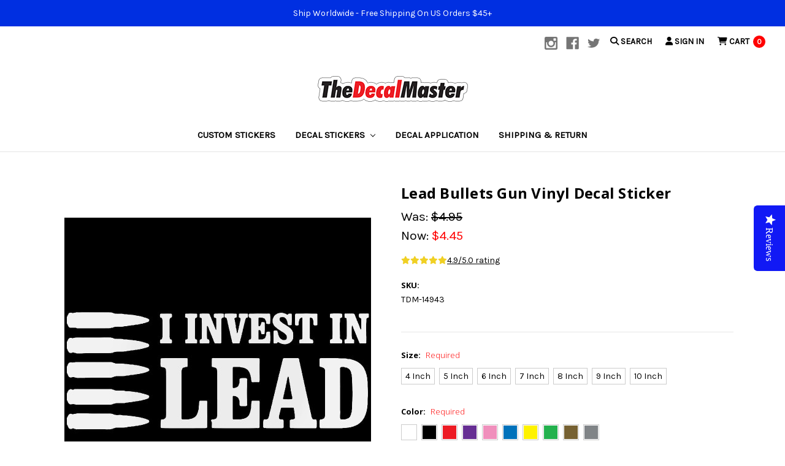

--- FILE ---
content_type: text/html; charset=UTF-8
request_url: https://www.thedecalmaster.com/Lead-Bullets-Gun-Vinyl-Decal-Sticker/
body_size: 18170
content:
<!DOCTYPE html>
<html class="no-js" lang="en">
    <head>
        <title>Lead Bullets Gun Vinyl Decal Sticker</title>
        <!-- Google Tag Manager -->
<script>(function(w,d,s,l,i){w[l]=w[l]||[];w[l].push({'gtm.start':
new Date().getTime(),event:'gtm.js'});var f=d.getElementsByTagName(s)[0],
j=d.createElement(s),dl=l!='dataLayer'?'&l='+l:'';j.async=true;j.src=
'https://www.googletagmanager.com/gtm.js?id='+i+dl;f.parentNode.insertBefore(j,f);
})(window,document,'script','dataLayer','GTM-TS4ZF6GK');</script>
<!-- End Google Tag Manager -->
        


        <link rel="dns-prefetch preconnect" href="https://cdn11.bigcommerce.com/s-fg272t4iw0" crossorigin><link rel="dns-prefetch preconnect" href="https://fonts.googleapis.com/" crossorigin><link rel="dns-prefetch preconnect" href="https://fonts.gstatic.com/" crossorigin>
        <meta property="product:price:amount" content="4.45" /><meta property="product:price:currency" content="USD" /><meta property="og:price:standard_amount" content="4.95" /><meta property="og:url" content="https://www.thedecalmaster.com/Lead-Bullets-Gun-Vinyl-Decal-Sticker/" /><meta property="og:site_name" content="The Decal Master - Premium Decal Stickers For Car, Laptop, Wall, Windows" /><meta name="keywords" content="macbook decal, macbook sticker, car decal, car sticker, wall decal, wall sticker, windows decal, windows sticker, decal, sticker, vinyl decal, decal sticker, custom sticker, oracal 651 decal, made in USA sticker"><link rel='canonical' href='https://www.thedecalmaster.com/Lead-Bullets-Gun-Vinyl-Decal-Sticker/' /><meta name='platform' content='bigcommerce.stencil' /><meta property="og:type" content="product" />
<meta property="og:title" content="Lead Bullets Gun Vinyl Decal Sticker" />
<meta property="og:description" content="TheDecalMaster.com offers high-quality custom stickers, die cut stickers, vinyl lettering, transfer stickers &amp; more at wholesale prices! No minimum quantity!" />
<meta property="og:image" content="https://cdn11.bigcommerce.com/s-fg272t4iw0/products/4897/images/5150/C-14943__15159.1557816885.386.513.jpg?c=2" />
<meta property="og:availability" content="instock" />
<meta property="pinterest:richpins" content="enabled" />
        
         

        <link href="https://cdn11.bigcommerce.com/s-fg272t4iw0/product_images/logo.png?t=1703702378" rel="shortcut icon">
        <link rel="stylesheet" href="https://cdnjs.cloudflare.com/ajax/libs/font-awesome/6.5.1/css/all.min.css" integrity="sha512-DTOQO9RWCH3ppGqcWaEA1BIZOC6xxalwEsw9c2QQeAIftl+Vegovlnee1c9QX4TctnWMn13TZye+giMm8e2LwA==" crossorigin="anonymous" referrerpolicy="no-referrer" />
        <link rel="stylesheet" href="https://www.thedecalmaster.com/content/fontview.css">
        <meta name="viewport" content="width=device-width, initial-scale=1, maximum-scale=1">
        <meta name="google-site-verification" content="WU5bNcoeJOlLouEFE4o8u3MuFdlJjXp1mSg6LeDKt-Y" />
        <meta name="google-site-verification" content="lrw8StxXs-BvMr1ZhB3XEHz3ymtP6XEDYNVfmv9A1o8" />
        <meta name="facebook-domain-verification" content="yvtyjhqw4agb5rsc4pwx8b3wsinkly" />
        <meta name="msvalidate.01" content="8F217EBB24C64A31A60B89345A00FFC2" />
        <meta name="p:domain_verify" content="6ae405f59f75f2cda4ee25d0adbe8ed7"/>
        <!-- Pinterest Tag -->
<script>
!function(e){if(!window.pintrk){window.pintrk = function () {
window.pintrk.queue.push(Array.prototype.slice.call(arguments))};var
  n=window.pintrk;n.queue=[],n.version="3.0";var
  t=document.createElement("script");t.async=!0,t.src=e;var
  r=document.getElementsByTagName("script")[0];
  r.parentNode.insertBefore(t,r)}}("https://s.pinimg.com/ct/core.js");
pintrk('load', '2614135783947', {em: '<user_email_address>'});
pintrk('page');
</script>
<noscript>
<img height="1" width="1" style="display:none;" alt=""
  src="https://ct.pinterest.com/v3/?event=init&tid=2614135783947&pd[em]=<hashed_email_address>&noscript=1" />
</noscript>
<!-- end Pinterest Tag -->

        <script>
            // Change document class from no-js to js so we can detect this in css
            document.documentElement.className = document.documentElement.className.replace('no-js', 'js');
        </script>

        <link href="https://fonts.googleapis.com/css?family=Montserrat:400%7CKarla:400%7COpen+Sans:700&display=swap" rel="stylesheet">
        <link data-stencil-stylesheet href="https://cdn11.bigcommerce.com/s-fg272t4iw0/stencil/cc7a83c0-5a95-0137-1770-0242ac11000e/e/f60873f0-7c76-013d-d5f7-421573be2dcf/css/theme-8a2e4660-889f-013c-855b-3e00a9d01db6.css" rel="stylesheet">

        <!-- Start Tracking Code for analytics_facebook -->

<script>
!function(f,b,e,v,n,t,s){if(f.fbq)return;n=f.fbq=function(){n.callMethod?n.callMethod.apply(n,arguments):n.queue.push(arguments)};if(!f._fbq)f._fbq=n;n.push=n;n.loaded=!0;n.version='2.0';n.queue=[];t=b.createElement(e);t.async=!0;t.src=v;s=b.getElementsByTagName(e)[0];s.parentNode.insertBefore(t,s)}(window,document,'script','https://connect.facebook.net/en_US/fbevents.js');

fbq('set', 'autoConfig', 'false', '861801520907144');
fbq('dataProcessingOptions', ['LDU'], 0, 0);
fbq('init', '861801520907144', {"external_id":"5c73059a-845c-45c3-bacf-58538a7707b5"});
fbq('set', 'agent', 'bigcommerce', '861801520907144');

function trackEvents() {
    var pathName = window.location.pathname;

    fbq('track', 'PageView', {}, "");

    // Search events start -- only fire if the shopper lands on the /search.php page
    if (pathName.indexOf('/search.php') === 0 && getUrlParameter('search_query')) {
        fbq('track', 'Search', {
            content_type: 'product_group',
            content_ids: [],
            search_string: getUrlParameter('search_query')
        });
    }
    // Search events end

    // Wishlist events start -- only fire if the shopper attempts to add an item to their wishlist
    if (pathName.indexOf('/wishlist.php') === 0 && getUrlParameter('added_product_id')) {
        fbq('track', 'AddToWishlist', {
            content_type: 'product_group',
            content_ids: []
        });
    }
    // Wishlist events end

    // Lead events start -- only fire if the shopper subscribes to newsletter
    if (pathName.indexOf('/subscribe.php') === 0 && getUrlParameter('result') === 'success') {
        fbq('track', 'Lead', {});
    }
    // Lead events end

    // Registration events start -- only fire if the shopper registers an account
    if (pathName.indexOf('/login.php') === 0 && getUrlParameter('action') === 'account_created') {
        fbq('track', 'CompleteRegistration', {}, "");
    }
    // Registration events end

    

    function getUrlParameter(name) {
        var cleanName = name.replace(/[\[]/, '\[').replace(/[\]]/, '\]');
        var regex = new RegExp('[\?&]' + cleanName + '=([^&#]*)');
        var results = regex.exec(window.location.search);
        return results === null ? '' : decodeURIComponent(results[1].replace(/\+/g, ' '));
    }
}

if (window.addEventListener) {
    window.addEventListener("load", trackEvents, false)
}
</script>
<noscript><img height="1" width="1" style="display:none" alt="null" src="https://www.facebook.com/tr?id=861801520907144&ev=PageView&noscript=1&a=plbigcommerce1.2&eid="/></noscript>

<!-- End Tracking Code for analytics_facebook -->

<!-- Start Tracking Code for analytics_googleanalytics4 -->

<script data-cfasync="false" src="https://cdn11.bigcommerce.com/shared/js/google_analytics4_bodl_subscribers-358423becf5d870b8b603a81de597c10f6bc7699.js" integrity="sha256-gtOfJ3Avc1pEE/hx6SKj/96cca7JvfqllWA9FTQJyfI=" crossorigin="anonymous"></script>
<script data-cfasync="false">
  (function () {
    window.dataLayer = window.dataLayer || [];

    function gtag(){
        dataLayer.push(arguments);
    }

    function initGA4(event) {
         function setupGtag() {
            function configureGtag() {
                gtag('js', new Date());
                gtag('set', 'developer_id.dMjk3Nj', true);
                gtag('config', 'G-76Q7SG73F5');
            }

            var script = document.createElement('script');

            script.src = 'https://www.googletagmanager.com/gtag/js?id=G-76Q7SG73F5';
            script.async = true;
            script.onload = configureGtag;

            document.head.appendChild(script);
        }

        setupGtag();

        if (typeof subscribeOnBodlEvents === 'function') {
            subscribeOnBodlEvents('G-76Q7SG73F5', false);
        }

        window.removeEventListener(event.type, initGA4);
    }

    

    var eventName = document.readyState === 'complete' ? 'consentScriptsLoaded' : 'DOMContentLoaded';
    window.addEventListener(eventName, initGA4, false);
  })()
</script>

<!-- End Tracking Code for analytics_googleanalytics4 -->


<script type="text/javascript" src="https://checkout-sdk.bigcommerce.com/v1/loader.js" defer ></script>
<script src="https://www.google.com/recaptcha/api.js" async defer></script>
<script type="text/javascript">
var BCData = {"product_attributes":{"sku":"TDM-14943","upc":null,"mpn":null,"gtin":null,"weight":null,"base":true,"image":null,"price":{"without_tax":{"formatted":"$4.45","value":4.45,"currency":"USD"},"tax_label":"Tax","sale_price_without_tax":{"formatted":"$4.45","value":4.45,"currency":"USD"},"non_sale_price_without_tax":{"formatted":"$4.95","value":4.95,"currency":"USD"}},"stock":null,"instock":true,"stock_message":null,"purchasable":true,"purchasing_message":null,"call_for_price_message":null}};
</script>
<script src="https://code.jquery.com/jquery-1.9.1.js"></script><!-- Global site tag (gtag.js) - Google Ads: AW-16762521466 -->
<script async src="https://www.googletagmanager.com/gtag/js?id=AW-16762521466"></script>
<script>
    window.addEventListener("load", (event) => {
        window.dataLayer = window.dataLayer || [];
        function gtag(){dataLayer.push(arguments);}
        gtag('js', new Date());

        gtag('config', 'AW-16762521466');
        gtag('set', 'developer_id.dMjk3Nj', true);
    });
</script>
<!-- GA4 Code Start: View Product Content -->
<script>
  gtag('event', 'view_item', {
    send_to: 'AW-16762521466',
    ecomm_pagetype: 'product',
    currency: 'USD',
    items: [{
      id: 'TDM-14943',
      name: 'Lead Bullets Gun Vinyl Decal Sticker',
      quantity: 1,
      google_business_vertical: 'retail',
      currency: "USD",
      price: 4.45,
    }],
    value: 4.45,
  });
</script>

 <script data-cfasync="false" src="https://microapps.bigcommerce.com/bodl-events/1.9.4/index.js" integrity="sha256-Y0tDj1qsyiKBRibKllwV0ZJ1aFlGYaHHGl/oUFoXJ7Y=" nonce="" crossorigin="anonymous"></script>
 <script data-cfasync="false" nonce="">

 (function() {
    function decodeBase64(base64) {
       const text = atob(base64);
       const length = text.length;
       const bytes = new Uint8Array(length);
       for (let i = 0; i < length; i++) {
          bytes[i] = text.charCodeAt(i);
       }
       const decoder = new TextDecoder();
       return decoder.decode(bytes);
    }
    window.bodl = JSON.parse(decodeBase64("[base64]"));
 })()

 </script>

<script nonce="">
(function () {
    var xmlHttp = new XMLHttpRequest();

    xmlHttp.open('POST', 'https://bes.gcp.data.bigcommerce.com/nobot');
    xmlHttp.setRequestHeader('Content-Type', 'application/json');
    xmlHttp.send('{"store_id":"1000553757","timezone_offset":"-7.0","timestamp":"2026-01-23T03:59:45.41574600Z","visit_id":"ebe294bd-8959-4853-ab83-eb7f927a8d18","channel_id":1}');
})();
</script>

        

        
        
        
        
        
        
        
    </head>
    <body><!-- Google Tag Manager (noscript) -->
<noscript><iframe src="https://www.googletagmanager.com/ns.html?id=GTM-TS4ZF6GK"
height="0" width="0" style="display:none;visibility:hidden"></iframe></noscript>
<!-- End Google Tag Manager (noscript) -->
        <svg data-src="https://cdn11.bigcommerce.com/s-fg272t4iw0/stencil/cc7a83c0-5a95-0137-1770-0242ac11000e/e/f60873f0-7c76-013d-d5f7-421573be2dcf/img/icon-sprite.svg" class="icons-svg-sprite"></svg>


        <div class="banners" data-banner-location="top">
    <div class="banner" data-event-type="promotion" data-entity-id="1" data-name="Top Header banner" data-position="top" data-banner-id="Top Header banner">
        <div data-event-type="promotion-click">
            <p style="text-align: center;">Ship Worldwide - Free Shipping On US Orders $45+</p>
        </div>
    </div>
</div>
<header class="header" role="banner">
    <a href="#" class="mobileMenu-toggle" data-mobile-menu-toggle="menu">
        <span class="mobileMenu-toggleIcon">Toggle menu</span>
    </a>
    <nav class="navUser">
    
    <ul class="navUser-section navUser-section--alt">
        <li class="navUser-item">
            <a class="navUser-action navUser-item--compare" href="/compare" data-compare-nav>Compare <span class="countPill countPill--positive countPill--alt"></span></a>
        </li>
            <li class="navUser-item navUser-item--social">
                    <ul class="socialLinks socialLinks--alt">
            <li class="socialLinks-item">
                    <a class="icon icon--instagram" href="https://www.instagram.com/thedecalmaster/" target="_blank">
                        <svg><use xlink:href="#icon-instagram" /></svg>
                    </a>
            </li>
            <li class="socialLinks-item">
                    <a class="icon icon--facebook" href="https://www.facebook.com/thedecalmaster/" target="_blank">
                        <svg><use xlink:href="#icon-facebook" /></svg>
                    </a>
            </li>
            <li class="socialLinks-item">
                    <a class="icon icon--twitter" href="https://www.twitter.com/thedecalmaster/" target="_blank">
                        <svg><use xlink:href="#icon-twitter" /></svg>
                    </a>
            </li>
    </ul>
            </li>
            <li class="navUser-item navUser-item--divider">|</li>
        <li class="navUser-item">
            <a class="navUser-action navUser-action--quickSearch" href="#" data-search="quickSearch" aria-controls="quickSearch" aria-expanded="false"><i class="fa fa-search" aria-hidden="true"></i>
Search</a>
            
        </li>
        <li class="navUser-item navUser-item--account">
                <a class="navUser-action" href="/login.php"><i class="fa fa-user" aria-hidden="true"></i>
Sign in</a>
               <!-- 
                    <span class="navUser-or">or</span> <a class="navUser-action" href="/login.php?action=create_account">Register</a>
                 -->
        </li>
        <li class="navUser-item navUser-item--cart">
            <a
                class="navUser-action"
                data-cart-preview
                data-dropdown="cart-preview-dropdown"
                data-options="align:right"
                href="/cart.php">
                <span class="navUser-item-cartLabel"><i class="fa fa-shopping-cart" aria-hidden="true"></i>
Cart</span> <span class="countPill cart-quantity"></span>
            </a>

            <div class="dropdown-menu" id="cart-preview-dropdown" data-dropdown-content aria-hidden="true"></div>
        </li>
    </ul>
    <div class="dropdown dropdown--quickSearch" id="quickSearch" aria-hidden="true" tabindex="-1" data-prevent-quick-search-close>
        <div class="container">
    <form class="form" action="/search.php">
        <fieldset class="form-fieldset">
            <div class="form-field">
                <label class="is-srOnly" for="search_query">Search</label>
                <input class="form-input" data-search-quick name="search_query" id="search_query" data-error-message="Search field cannot be empty." placeholder="Over 10000+ Stickers In Stock! Search Now" autocomplete="off">
            </div>
        </fieldset>
    </form>
    <section class="quickSearchResults" data-bind="html: results"></section>
</div>
    </div>
</nav>

        <div class="header-logo header-logo--center">
            <a href="https://www.thedecalmaster.com/">
            <div class="header-logo-image-container">
                <img class="header-logo-image" src="https://cdn11.bigcommerce.com/s-fg272t4iw0/images/stencil/250x50/tdm-logo-250-2023-a_1703871739__14924.original.png" alt="The Decal Master - Premium Decal Stickers For Car, Laptop, Wall, Windows" title="The Decal Master - Premium Decal Stickers For Car, Laptop, Wall, Windows">
            </div>
</a>
        </div>
    <div data-content-region="header_bottom"></div>
    <div class="navPages-container" id="menu" data-menu>
        <nav class="navPages">
    <div class="navPages-quickSearch">
        <div class="container">
    <form class="form" action="/search.php">
        <fieldset class="form-fieldset">
            <div class="form-field">
                <label class="is-srOnly" for="search_query">Search</label>
                <input class="form-input" data-search-quick name="search_query" id="search_query" data-error-message="Search field cannot be empty." placeholder="Over 10000+ Stickers In Stock! Search Now" autocomplete="off">
            </div>
        </fieldset>
    </form>
    <section class="quickSearchResults" data-bind="html: results"></section>
</div>
    </div>
    <ul class="navPages-list">
            <li class="navPages-item">
                <a class="navPages-action" href="https://www.thedecalmaster.com/custom-stickers/">Custom Stickers</a>
            </li>
            <li class="navPages-item">
                <a class="navPages-action has-subMenu activePage" href="https://www.thedecalmaster.com/decal-stickers/" data-collapsible="navPages-20">
    Decal Stickers <i class="icon navPages-action-moreIcon" aria-hidden="true"><svg><use xlink:href="#icon-chevron-down" /></svg></i>
</a>
<div class="navPage-subMenu" id="navPages-20" aria-hidden="true" tabindex="-1">
    <ul class="navPage-subMenu-list">
        <li class="navPage-subMenu-item">
            <a class="navPage-subMenu-action navPages-action" href="https://www.thedecalmaster.com/decal-stickers/">All Decal Stickers</a>
        </li>
            <li class="navPage-subMenu-item">
                    <a class="navPage-subMenu-action navPages-action" href="https://www.thedecalmaster.com/decal-stickers/alien/">Alien</a>
            </li>
            <li class="navPage-subMenu-item">
                    <a class="navPage-subMenu-action navPages-action" href="https://www.thedecalmaster.com/decal-stickers/army/">Army</a>
            </li>
            <li class="navPage-subMenu-item">
                    <a class="navPage-subMenu-action navPages-action" href="https://www.thedecalmaster.com/decal-stickers/fishing/">Fishing</a>
            </li>
            <li class="navPage-subMenu-item">
                    <a class="navPage-subMenu-action navPages-action" href="https://www.thedecalmaster.com/decal-stickers/hawaii/">Hawaii</a>
            </li>
            <li class="navPage-subMenu-item">
                    <a class="navPage-subMenu-action navPages-action" href="https://www.thedecalmaster.com/decal-stickers/jdm/">JDM</a>
            </li>
            <li class="navPage-subMenu-item">
                    <a class="navPage-subMenu-action navPages-action" href="https://www.thedecalmaster.com/decal-stickers/kanji/">Kanji</a>
            </li>
            <li class="navPage-subMenu-item">
                    <a class="navPage-subMenu-action navPages-action" href="https://www.thedecalmaster.com/decal-stickers/map/">Map</a>
            </li>
            <li class="navPage-subMenu-item">
                    <a class="navPage-subMenu-action navPages-action" href="https://www.thedecalmaster.com/decal-stickers/raceway/">Raceway</a>
            </li>
            <li class="navPage-subMenu-item">
                    <a class="navPage-subMenu-action navPages-action" href="https://www.thedecalmaster.com/decal-stickers/religion/">Religion</a>
            </li>
    </ul>
</div>
            </li>
                 <li class="navPages-item navPages-item-page">
                     <a class="navPages-action" href="https://www.thedecalmaster.com/decal-application/">Decal Application</a>
                 </li>
                 <li class="navPages-item navPages-item-page">
                     <a class="navPages-action" href="https://www.thedecalmaster.com/shipping-return/">Shipping &amp; Return</a>
                 </li>
    </ul>
    <ul class="navPages-list navPages-list--user">
            <li class="navPages-item">
                <a class="navPages-action" href="/login.php">Sign in</a>
                    or <a class="navPages-action" href="/login.php?action=create_account">Register</a>
            </li>
            <li class="navPages-item">
                    <ul class="socialLinks socialLinks--alt">
            <li class="socialLinks-item">
                    <a class="icon icon--instagram" href="https://www.instagram.com/thedecalmaster/" target="_blank">
                        <svg><use xlink:href="#icon-instagram" /></svg>
                    </a>
            </li>
            <li class="socialLinks-item">
                    <a class="icon icon--facebook" href="https://www.facebook.com/thedecalmaster/" target="_blank">
                        <svg><use xlink:href="#icon-facebook" /></svg>
                    </a>
            </li>
            <li class="socialLinks-item">
                    <a class="icon icon--twitter" href="https://www.twitter.com/thedecalmaster/" target="_blank">
                        <svg><use xlink:href="#icon-twitter" /></svg>
                    </a>
            </li>
    </ul>
            </li>
    </ul>
</nav>
    </div>
</header>
        <div class="body" data-currency-code="USD">
     
    <div class="container">
            <ul class="breadcrumbs" itemscope itemtype="http://schema.org/BreadcrumbList">
</ul>


    <div itemscope itemtype="http://schema.org/Product">
        <div class="productView" >
    
    
       <section class="productView-images" data-image-gallery>
        <figure class="productView-image"
                data-image-gallery-main
                data-zoom-image="https://cdn11.bigcommerce.com/s-fg272t4iw0/images/stencil/1280x1280/products/4897/5150/C-14943__15159.1557816885.jpg?c=2"
                >
            <div class="productView-img-container">
                    <a href="https://cdn11.bigcommerce.com/s-fg272t4iw0/images/stencil/1280x1280/products/4897/5150/C-14943__15159.1557816885.jpg?c=2">

                <img class="productView-image--default lazyload"
                     data-sizes="auto"
                     src="https://cdn11.bigcommerce.com/s-fg272t4iw0/stencil/cc7a83c0-5a95-0137-1770-0242ac11000e/e/f60873f0-7c76-013d-d5f7-421573be2dcf/img/loading.svg"
                     data-src="https://cdn11.bigcommerce.com/s-fg272t4iw0/images/stencil/500x659/products/4897/5150/C-14943__15159.1557816885.jpg?c=2"
                     alt="Lead Bullets Gun Vinyl Decal Sticker" title="Lead Bullets Gun Vinyl Decal Sticker" data-main-image>

                    </a>
            </div>
        </figure>
        <ul class="productView-thumbnails">
                <li class="productView-thumbnail">
                    <a
                        class="productView-thumbnail-link"
                        href="https://cdn11.bigcommerce.com/s-fg272t4iw0/images/stencil/500x659/products/4897/5150/C-14943__15159.1557816885.jpg?c=2"
                        data-image-gallery-item
                        data-image-gallery-new-image-url="https://cdn11.bigcommerce.com/s-fg272t4iw0/images/stencil/500x659/products/4897/5150/C-14943__15159.1557816885.jpg?c=2"
                        data-image-gallery-zoom-image-url="https://cdn11.bigcommerce.com/s-fg272t4iw0/images/stencil/1280x1280/products/4897/5150/C-14943__15159.1557816885.jpg?c=2">
                        <img class="lazyload" data-sizes="auto" src="https://cdn11.bigcommerce.com/s-fg272t4iw0/stencil/cc7a83c0-5a95-0137-1770-0242ac11000e/e/f60873f0-7c76-013d-d5f7-421573be2dcf/img/loading.svg" data-src="https://cdn11.bigcommerce.com/s-fg272t4iw0/images/stencil/50x50/products/4897/5150/C-14943__15159.1557816885.jpg?c=2" alt="Lead Bullets Gun Vinyl Decal Sticker" title="Lead Bullets Gun Vinyl Decal Sticker">
                    </a>
                </li>
        </ul>
    </section>
    
    
    

    <section class="productView-details">
        <div class="productView-product">
            <h1 class="productView-title" itemprop="name">Lead Bullets Gun Vinyl Decal Sticker</h1>
            
            
            <div class="productView-price">
                    
        <div class="price-section price-section--withoutTax rrp-price--withoutTax" style="display: none;">
            MSRP:
            <span data-product-rrp-price-without-tax class="price price--rrp"> 
                
            </span>
        </div>
        <div class="price-section price-section--withoutTax non-sale-price--withoutTax" >
            Was:
            <span data-product-non-sale-price-without-tax class="price price--non-sale">
                $4.95
            </span>
        </div>
        <div class="price-section price-section--withoutTax" itemprop="offers" itemscope itemtype="http://schema.org/Offer">
            <span class="price-label" style="display: none;">
                
            </span>
            <span class="price-now-label" >
                Now:
            </span>
            <span data-product-price-without-tax class="price price--withoutTax">$4.45</span>
                <meta itemprop="availability" itemtype="http://schema.org/ItemAvailability"
                    content="http://schema.org/InStock">
                <meta itemprop="itemCondition" itemtype="http://schema.org/OfferItemCondition" content="http://schema.org/Condition">
                <div itemprop="priceSpecification" itemscope itemtype="http://schema.org/PriceSpecification">
                    <meta itemprop="price" content="4.45">
                    <meta itemprop="priceCurrency" content="USD">
                    <meta itemprop="valueAddedTaxIncluded" content="false">
                </div>
        </div>
         <div class="price-section price-section--saving price" style="display: none;">
                <span class="price">(You save</span>
                <span data-product-price-saved class="price price--saving">
                    
                </span>
                <span class="price">)</span>
         </div>
            </div>
            <div class="yprating" id="yp-rating"><a href="#vproductreview"><i class="fa fa-star fa-yellow" aria-hidden="true"></i><i class="fa fa-star fa-yellow" aria-hidden="true"></i><i class="fa fa-star fa-yellow" aria-hidden="true"></i><i class="fa fa-star fa-yellow" aria-hidden="true"></i><i class="fa fa-star fa-yellow" aria-hidden="true"></i>4.9/5.0 rating</a></div>
            <div data-content-region="product_below_price"><div data-layout-id="2f09b280-b94c-4c81-a9f1-0df06c230b00">       <div data-widget-id="ef164eb1-db43-40a4-bfbe-a6ca166d46bf" data-placement-id="18655923-f328-4355-b48f-99e2289e940a" data-placement-status="ACTIVE"><style media="screen">
  #banner-region- {
    display: block;
    width: 100%;
    max-width: 545px;
  }
</style>

<div id="banner-region-">
  <div data-pp-message="" data-pp-style-logo-position="left" data-pp-style-logo-type="inline" data-pp-style-text-color="black" data-pp-style-text-size="12" id="paypal-commerce-proddetails-messaging-banner">
  </div>
  <script defer="" nonce="">
    (function () {
      // Price container with data-product-price-with-tax has bigger priority for product amount calculations
      const priceContainer = document.querySelector('[data-product-price-with-tax]')?.innerText
        ? document.querySelector('[data-product-price-with-tax]')
        : document.querySelector('[data-product-price-without-tax]');

      if (priceContainer) {
        renderMessageIfPossible();

        const config = {
          childList: true,    // Observe direct child elements
          subtree: true,      // Observe all descendants
          attributes: false,  // Do not observe attribute changes
        };

        const observer = new MutationObserver((mutationsList) => {
          if (mutationsList.length > 0) {
            renderMessageIfPossible();
          }
        });

        observer.observe(priceContainer, config);
      }

      function renderMessageIfPossible() {
        const amount = getPriceAmount(priceContainer.innerText)[0];

        if (amount) {
          renderMessage({ amount });
        }
      }

      function getPriceAmount(text) {
        /*
         INFO:
         - extracts a string from a pattern: [number][separator][number][separator]...
           [separator] - any symbol but a digit, including whitespaces
         */
        const pattern = /\d+(?:[^\d]\d+)+(?!\d)/g;
        const matches = text.match(pattern);
        const results = [];

        // if there are no matches
        if (!matches?.length) {
          const amount = text.replace(/[^\d]/g, '');

          if (!amount) return results;

          results.push(amount);

          return results;
        }

        matches.forEach(str => {
          const sepIndexes = [];

          for (let i = 0; i < str.length; i++) {
            // find separator index and push to array
            if (!/\d/.test(str[i])) {
              sepIndexes.push(i);
            }
          }
          if (sepIndexes.length === 0) return;
          // assume the last separator is the decimal
          const decIndex = sepIndexes[sepIndexes.length - 1];

          // cut the substr to the separator with replacing non-digit chars
          const intSubstr = str.slice(0, decIndex).replace(/[^\d]/g, '');
          // cut the substr after the separator with replacing non-digit chars
          const decSubstr = str.slice(decIndex + 1).replace(/[^\d]/g, '');

          if (!intSubstr) return;

          const amount = decSubstr ? `${intSubstr}.${decSubstr}` : intSubstr;
          // to get floating point number
          const number = parseFloat(amount);

          if (!isNaN(number)) {
            results.push(String(number));
          }
        });

        return results;
      }

      function loadScript(src, attributes) {
        return new Promise((resolve, reject) => {
          const scriptTag = document.createElement('script');

          if (attributes) {
            Object.keys(attributes)
                    .forEach(key => {
                      scriptTag.setAttribute(key, attributes[key]);
                    });
          }

          scriptTag.type = 'text/javascript';
          scriptTag.src = src;

          scriptTag.onload = () => resolve();
          scriptTag.onerror = event => {
            reject(event);
          };

          document.head.appendChild(scriptTag);
        });
      }

      function renderMessage(objectParams) {
        const paypalSdkScriptConfig = getPayPalSdkScriptConfig();

        const options = transformConfig(paypalSdkScriptConfig.options);
        const attributes = transformConfig(paypalSdkScriptConfig.attributes);

        const messageProps = { placement: 'product', ...objectParams };

        const renderPayPalMessagesComponent = (paypal) => {
          paypal.Messages(messageProps).render('#paypal-commerce-proddetails-messaging-banner');
        };

        if (options['client-id'] && options['merchant-id']) {
          if (!window.paypalMessages) {
            const paypalSdkUrl = 'https://www.paypal.com/sdk/js';
            const scriptQuery = new URLSearchParams(options).toString();
            const scriptSrc = `${paypalSdkUrl}?${scriptQuery}`;

            loadScript(scriptSrc, attributes).then(() => {
              renderPayPalMessagesComponent(window.paypalMessages);
            });
          } else {
            renderPayPalMessagesComponent(window.paypalMessages)
          }
        }
      }

      function transformConfig(config) {
        let transformedConfig = {};

        const keys = Object.keys(config);

        keys.forEach((key) => {
          const value = config[key];

          if (
                  value === undefined ||
                  value === null ||
                  value === '' ||
                  (Array.isArray(value) && value.length === 0)
          ) {
            return;
          }

          transformedConfig = {
            ...transformedConfig,
            [key]: Array.isArray(value) ? value.join(',') : value,
          };
        });

        return transformedConfig;
      }

      function getPayPalSdkScriptConfig() {
        const attributionId = '';
        const currencyCode = 'USD';
        const clientId = 'AQ3RkiNHQ53oodRlTz7z-9ETC9xQNUgOLHjVDII9sgnF19qLXJzOwShAxcFW7OT7pVEF5B9bwjIArOvE';
        const merchantId = 'CEE73VPGUC9L2';
        const isDeveloperModeApplicable = ''.indexOf('true') !== -1;
        const buyerCountry = '';

        return {
          options: {
            'client-id': clientId,
            'merchant-id': merchantId,
            components: ['messages'],
            currency: currencyCode,
            ...(isDeveloperModeApplicable && { 'buyer-country': buyerCountry }),
          },
          attributes: {
            'data-namespace': 'paypalMessages',
            'data-partner-attribution-id': attributionId,
          },
        };
      }
    })();
  </script>
</div>
</div>
</div></div>
            
            <div class="productView-rating">
            </div>
            
            <dl class="productView-info">
            <dt class="productView-info-name sku-label">SKU:</dt>
                <dd class="productView-info-value" data-product-sku>TDM-14943</dd>
                <dt class="productView-info-name upc-label" style="display: none;">UPC:</dt>
                <dd class="productView-info-value" data-product-upc></dd>

                    <div class="productView-info-bulkPricing">
                                            </div>

            </dl>
        </div>
    </section>

 

    <section class="productView-details">
        <div class="productView-options">
            <form class="form" method="post" action="https://www.thedecalmaster.com/cart.php" enctype="multipart/form-data"
                  data-cart-item-add>
                <input type="hidden" name="action" value="add">
                <input type="hidden" name="product_id" value="4897"/>
                <div data-product-option-change style="display:none;">
                        <div class="form-field" data-product-attribute="set-rectangle">
    <label class="form-label form-label--alternate form-label--inlineSmall">
        Size:
        <span data-option-value></span>
            <small>Required</small>
    </label>
        <input
            class="form-radio"
            type="radio"
            id="attribute_rectangle__9685_127"
            name="attribute[9685]"
            value="127"
            required>
        <label class="form-option" for="attribute_rectangle__9685_127" data-product-attribute-value="127">
            <span class="form-option-variant">4 Inch</span>
        </label>
        <input
            class="form-radio"
            type="radio"
            id="attribute_rectangle__9685_128"
            name="attribute[9685]"
            value="128"
            required>
        <label class="form-option" for="attribute_rectangle__9685_128" data-product-attribute-value="128">
            <span class="form-option-variant">5 Inch</span>
        </label>
        <input
            class="form-radio"
            type="radio"
            id="attribute_rectangle__9685_129"
            name="attribute[9685]"
            value="129"
            required>
        <label class="form-option" for="attribute_rectangle__9685_129" data-product-attribute-value="129">
            <span class="form-option-variant">6 Inch</span>
        </label>
        <input
            class="form-radio"
            type="radio"
            id="attribute_rectangle__9685_130"
            name="attribute[9685]"
            value="130"
            required>
        <label class="form-option" for="attribute_rectangle__9685_130" data-product-attribute-value="130">
            <span class="form-option-variant">7 Inch</span>
        </label>
        <input
            class="form-radio"
            type="radio"
            id="attribute_rectangle__9685_131"
            name="attribute[9685]"
            value="131"
            required>
        <label class="form-option" for="attribute_rectangle__9685_131" data-product-attribute-value="131">
            <span class="form-option-variant">8 Inch</span>
        </label>
        <input
            class="form-radio"
            type="radio"
            id="attribute_rectangle__9685_132"
            name="attribute[9685]"
            value="132"
            required>
        <label class="form-option" for="attribute_rectangle__9685_132" data-product-attribute-value="132">
            <span class="form-option-variant">9 Inch</span>
        </label>
        <input
            class="form-radio"
            type="radio"
            id="attribute_rectangle__9685_133"
            name="attribute[9685]"
            value="133"
            required>
        <label class="form-option" for="attribute_rectangle__9685_133" data-product-attribute-value="133">
            <span class="form-option-variant">10 Inch</span>
        </label>
</div>

                        <div class="form-field" data-product-attribute="swatch">
    <label class="form-label form-label--alternate form-label--inlineSmall">
        Color:
        <span data-option-value></span>

            <small>Required</small>
    </label>

        <input class="form-radio" type="radio" name="attribute[9686]" value="117" id="attribute_swatch_9686_117"  required>
        <label class="form-option form-option-swatch" for="attribute_swatch_9686_117" data-product-attribute-value="117">
                        <span class='form-option-variant form-option-variant--color' title="White" style="background-color: #ffffff"></span>
        </label>
        <input class="form-radio" type="radio" name="attribute[9686]" value="118" id="attribute_swatch_9686_118"  required>
        <label class="form-option form-option-swatch" for="attribute_swatch_9686_118" data-product-attribute-value="118">
                        <span class='form-option-variant form-option-variant--color' title="Black" style="background-color: #000000"></span>
        </label>
        <input class="form-radio" type="radio" name="attribute[9686]" value="119" id="attribute_swatch_9686_119"  required>
        <label class="form-option form-option-swatch" for="attribute_swatch_9686_119" data-product-attribute-value="119">
                        <span class='form-option-variant form-option-variant--color' title="Red" style="background-color: #ED1B24"></span>
        </label>
        <input class="form-radio" type="radio" name="attribute[9686]" value="120" id="attribute_swatch_9686_120"  required>
        <label class="form-option form-option-swatch" for="attribute_swatch_9686_120" data-product-attribute-value="120">
                        <span class='form-option-variant form-option-variant--color' title="Purple" style="background-color: #662E93"></span>
        </label>
        <input class="form-radio" type="radio" name="attribute[9686]" value="121" id="attribute_swatch_9686_121"  required>
        <label class="form-option form-option-swatch" for="attribute_swatch_9686_121" data-product-attribute-value="121">
                        <span class='form-option-variant form-option-variant--color' title="Pink" style="background-color: #F08FBC"></span>
        </label>
        <input class="form-radio" type="radio" name="attribute[9686]" value="122" id="attribute_swatch_9686_122"  required>
        <label class="form-option form-option-swatch" for="attribute_swatch_9686_122" data-product-attribute-value="122">
                        <span class='form-option-variant form-option-variant--color' title="Blue" style="background-color: #0072BB"></span>
        </label>
        <input class="form-radio" type="radio" name="attribute[9686]" value="123" id="attribute_swatch_9686_123"  required>
        <label class="form-option form-option-swatch" for="attribute_swatch_9686_123" data-product-attribute-value="123">
                        <span class='form-option-variant form-option-variant--color' title="Yellow" style="background-color: #FEF200"></span>
        </label>
        <input class="form-radio" type="radio" name="attribute[9686]" value="124" id="attribute_swatch_9686_124"  required>
        <label class="form-option form-option-swatch" for="attribute_swatch_9686_124" data-product-attribute-value="124">
                        <span class='form-option-variant form-option-variant--color' title="Green" style="background-color: #23B14D"></span>
        </label>
        <input class="form-radio" type="radio" name="attribute[9686]" value="125" id="attribute_swatch_9686_125"  required>
        <label class="form-option form-option-swatch" for="attribute_swatch_9686_125" data-product-attribute-value="125">
                        <span class='form-option-variant form-option-variant--color' title="Metallic Gold" style="background-color: #766132"></span>
        </label>
        <input class="form-radio" type="radio" name="attribute[9686]" value="126" id="attribute_swatch_9686_126"  required>
        <label class="form-option form-option-swatch" for="attribute_swatch_9686_126" data-product-attribute-value="126">
                        <span class='form-option-variant form-option-variant--color' title="Metallic Silver" style="background-color: #808487"></span>
        </label>
</div>

                </div>
                <div class="form-field form-field--stock u-hiddenVisually">
                    <label class="form-label form-label--alternate">
                        Current Stock:
                        <span data-product-stock></span>
                    </label>
                </div>
                        <div class="form-field form-field--increments">
        <label class="form-label form-label--alternate"
               for="qty[]">Quantity:</label>
            <div class="form-increment" data-quantity-change>
                <button class="button button--icon" data-action="dec">
                    <span class="is-srOnly">Decrease Quantity:</span>
                    <i class="icon" aria-hidden="true">
                        <svg>
                            <use xlink:href="#icon-keyboard-arrow-down"/>
                        </svg>
                    </i>
                </button>
                <input class="form-input form-input--incrementTotal"
                       id="qty[]"
                       name="qty[]"
                       type="tel"
                       value="1"
                       data-quantity-min="0"
                       data-quantity-max="0"
                       min="1"
                       pattern="[0-9]*"
                       aria-live="polite">
                <button class="button button--icon" data-action="inc">
                    <span class="is-srOnly">Increase Quantity:</span>
                    <i class="icon" aria-hidden="true">
                        <svg>
                            <use xlink:href="#icon-keyboard-arrow-up"/>
                        </svg>
                    </i>
                </button>
            </div>
    </div>

<div class="alertBox productAttributes-message" style="display:none">
    <div class="alertBox-column alertBox-icon">
        <icon glyph="ic-success" class="icon" aria-hidden="true"><svg xmlns="http://www.w3.org/2000/svg" width="24" height="24" viewBox="0 0 24 24"><path d="M12 2C6.48 2 2 6.48 2 12s4.48 10 10 10 10-4.48 10-10S17.52 2 12 2zm1 15h-2v-2h2v2zm0-4h-2V7h2v6z"></path></svg></icon>
    </div>
    <p class="alertBox-column alertBox-message"></p>
</div>
    <div class="form-action">
        <input id="form-action-addToCart" data-wait-message="Adding to cart…" class="button button--primary" type="submit"
            value="Add to Cart">
    </div>
            </form>
                <form action="/wishlist.php?action=add&amp;product_id=4897" class="form form-wishlist form-action" data-wishlist-add method="post">
    <a aria-controls="wishlist-dropdown" aria-expanded="false" class="button dropdown-menu-button" data-dropdown="wishlist-dropdown">
        <span>Add to Wish List</span>
        <i aria-hidden="true" class="icon">
            <svg>
                <use xlink:href="#icon-chevron-down" />
            </svg>
        </i>
    </a>
    <ul aria-hidden="true" class="dropdown-menu" data-dropdown-content id="wishlist-dropdown" tabindex="-1">
        
        <li>
            <input class="button" type="submit" value="Add to My Wish List">
        </li>
        <li>
            <a data-wishlist class="button" href="/wishlist.php?action=addwishlist&product_id=4897">Create New Wish List</a>
        </li>
    </ul>
</form>
        </div>
            <div class="addthis_toolbox addthis_32x32_style" addthis:url=""
         addthis:title="">
        <ul class="socialLinks">
                <li class="socialLinks-item socialLinks-item--facebook">
                    <a class="addthis_button_facebook icon icon--facebook" >

                            <svg>
                                <use xlink:href="#icon-facebook"/>
                            </svg>







                    </a>
                </li>
                <li class="socialLinks-item socialLinks-item--email">
                    <a class="addthis_button_email icon icon--email" >


                            <svg>
                                <use xlink:href="#icon-envelope"/>
                            </svg>






                    </a>
                </li>
                <li class="socialLinks-item socialLinks-item--print">
                    <a class="addthis_button_print icon icon--print" >



                            <svg>
                                <use xlink:href="#icon-print"/>
                            </svg>





                    </a>
                </li>
                <li class="socialLinks-item socialLinks-item--twitter">
                    <a class="addthis_button_twitter icon icon--twitter" >




                            <svg>
                                <use xlink:href="#icon-twitter"/>
                            </svg>




                    </a>
                </li>
                <li class="socialLinks-item socialLinks-item--pinterest">
                    <a class="addthis_button_pinterest icon icon--pinterest" >







                            <svg>
                                <use xlink:href="#icon-pinterest"/>
                            </svg>

                    </a>
                </li>
        </ul>
        <script type="text/javascript"
                defer src="//s7.addthis.com/js/300/addthis_widget.js#pubid=ra-4e94ed470ee51e32"></script>
        <script>  
            window.addEventListener('DOMContentLoaded', function() {
                if (typeof(addthis) === "object") {
                    addthis.toolbox('.addthis_toolbox');
                }
            });
        </script>
    </div>
    </section>

    <article class="productView-description" itemprop="description">
            <ul class="tabs" data-tab>
    <li class="tab is-active">
        <a class="tab-title" href="#tab-description">Description</a>
    </li>
</ul>
<div class="tabs-contents">
    <div class="tab-content is-active" id="tab-description">
        <ul><li>Lead Bullets Gun Vinyl Decal Sticker</li><li>Made in USA Precision Die-Cut Vinyl Decal! The vinyl is UV and water resistant, and will last for many years without fading, peeling, or cracking. The Highest Quality Engineering Grade Vinyl With Many Color Options, and Size Options.</li> <li>Durable Vinyl Sticker Applies Great to glass, hard surfaces, plastics, metal, walls and any clean smooth surface.</li> <li>Easy to Apply. Just Follow The Detailed Application Instructions on our website. </li> <li>Decal consists of the backing paper, the sticker itself, and the transfer tape. There is no background on the decal. The background is whatever you are applying it to.</li> </ul>
    </div>
</div>
    </article>
</div>

<div id="previewModal" class="modal modal--large" data-reveal>
    <a href="#" class="modal-close" aria-label="Close" role="button">
        <span aria-hidden="true">&#215;</span>
    </a>
    <div class="modal-content"></div>
    <div class="loadingOverlay"></div>
</div>



        <ul class="tabs" data-tab role="tablist">
        <li class="tab is-active" role="presentational">
            <a class="tab-title" href="#tab-related" role="tab" tabindex="0" aria-selected="true" controls="tab-related">Related Products</a>
        </li>
</ul>

<div class="tabs-contents">
    <div role="tabpanel" aria-hidden="false" class="tab-content has-jsContent is-active" id="tab-related">
            <section class="productCarousel"
    data-list-name=""
       data-slick='{
        "dots": true,
        "infinite": false,
        "mobileFirst": true,
        "slidesToShow": 2,
        "slidesToScroll": 2,
        "responsive": [
            {
                "breakpoint": 800,
                "settings": {
                    "slidesToShow": 6,
                    "slidesToScroll": 3
                }
            },
            {
                "breakpoint": 550,
                "settings": {
                    "slidesToShow": 3,
                    "slidesToScroll": 3
                }
            }
        ]
    }' 
>
    <div class="productCarousel-slide">
            <article class="card " >
    <figure class="card-figure">
            <a href="https://www.thedecalmaster.com/Ipac-Gun-Vinyl-Decal-Sticker/" >
                <div class="card-img-container">
                    <img class="card-image lazyload" data-sizes="auto" src="https://cdn11.bigcommerce.com/s-fg272t4iw0/stencil/cc7a83c0-5a95-0137-1770-0242ac11000e/e/f60873f0-7c76-013d-d5f7-421573be2dcf/img/loading.svg" data-src="https://cdn11.bigcommerce.com/s-fg272t4iw0/images/stencil/500x659/products/4248/4501/C-14257__84555.1557816301.jpg?c=2" alt="Ipac Gun Vinyl Decal Sticker" title="Ipac Gun Vinyl Decal Sticker">
                </div>
            </a>
        <figcaption class="card-figcaption">
            <div class="card-figcaption-body">
                            <a href="https://www.thedecalmaster.com/Ipac-Gun-Vinyl-Decal-Sticker/" data-event-type="product-click" class="button button--small card-figcaption-button" data-product-id="4248">Choose Options</a>
            </div>
        </figcaption>
    </figure>
    <div class="card-body">
        <h4 class="card-title">
                <a href="https://www.thedecalmaster.com/Ipac-Gun-Vinyl-Decal-Sticker/" >Ipac Gun Vinyl Decal Sticker</a>
        </h4>

        <div class="card-text" data-test-info-type="price">
                
        <div class="price-section price-section--withoutTax rrp-price--withoutTax" style="display: none;">
            MSRP:
            <span data-product-rrp-price-without-tax class="price price--rrp"> 
                
            </span>
        </div>
        <div class="price-section price-section--withoutTax non-sale-price--withoutTax" >
            Was:
            <span data-product-non-sale-price-without-tax class="price price--non-sale">
                $4.95
            </span>
        </div>
        <div class="price-section price-section--withoutTax" >
            <span class="price-label" style="display: none;">
                
            </span>
            <span class="price-now-label" >
                Now:
            </span>
            <span data-product-price-without-tax class="price price--withoutTax">$4.45</span>
        </div>
        </div>
            </div>
</article>
    </div>
    <div class="productCarousel-slide">
            <article class="card " >
    <figure class="card-figure">
            <a href="https://www.thedecalmaster.com/Top-Gun-1-Vinyl-Decal-Sticker/" >
                <div class="card-img-container">
                    <img class="card-image lazyload" data-sizes="auto" src="https://cdn11.bigcommerce.com/s-fg272t4iw0/stencil/cc7a83c0-5a95-0137-1770-0242ac11000e/e/f60873f0-7c76-013d-d5f7-421573be2dcf/img/loading.svg" data-src="https://cdn11.bigcommerce.com/s-fg272t4iw0/images/stencil/500x659/products/9174/9427/C-19225__22389.1557820182.jpg?c=2" alt="Top Gun 1 Vinyl Decal Sticker" title="Top Gun 1 Vinyl Decal Sticker">
                </div>
            </a>
        <figcaption class="card-figcaption">
            <div class="card-figcaption-body">
                            <a href="https://www.thedecalmaster.com/Top-Gun-1-Vinyl-Decal-Sticker/" data-event-type="product-click" class="button button--small card-figcaption-button" data-product-id="9174">Choose Options</a>
            </div>
        </figcaption>
    </figure>
    <div class="card-body">
        <h4 class="card-title">
                <a href="https://www.thedecalmaster.com/Top-Gun-1-Vinyl-Decal-Sticker/" >Top Gun 1 Vinyl Decal Sticker</a>
        </h4>

        <div class="card-text" data-test-info-type="price">
                
        <div class="price-section price-section--withoutTax rrp-price--withoutTax" style="display: none;">
            MSRP:
            <span data-product-rrp-price-without-tax class="price price--rrp"> 
                
            </span>
        </div>
        <div class="price-section price-section--withoutTax non-sale-price--withoutTax" >
            Was:
            <span data-product-non-sale-price-without-tax class="price price--non-sale">
                $4.95
            </span>
        </div>
        <div class="price-section price-section--withoutTax" >
            <span class="price-label" style="display: none;">
                
            </span>
            <span class="price-now-label" >
                Now:
            </span>
            <span data-product-price-without-tax class="price price--withoutTax">$4.45</span>
        </div>
        </div>
            </div>
</article>
    </div>
    <div class="productCarousel-slide">
            <article class="card " >
    <figure class="card-figure">
            <a href="https://www.thedecalmaster.com/Hk-On-Board-Gun-Vinyl-Decal-Sticker/" >
                <div class="card-img-container">
                    <img class="card-image lazyload" data-sizes="auto" src="https://cdn11.bigcommerce.com/s-fg272t4iw0/stencil/cc7a83c0-5a95-0137-1770-0242ac11000e/e/f60873f0-7c76-013d-d5f7-421573be2dcf/img/loading.svg" data-src="https://cdn11.bigcommerce.com/s-fg272t4iw0/images/stencil/500x659/products/3858/4111/C-13866__63151.1557815974.jpg?c=2" alt="Hk On Board Gun Vinyl Decal Sticker" title="Hk On Board Gun Vinyl Decal Sticker">
                </div>
            </a>
        <figcaption class="card-figcaption">
            <div class="card-figcaption-body">
                            <a href="https://www.thedecalmaster.com/Hk-On-Board-Gun-Vinyl-Decal-Sticker/" data-event-type="product-click" class="button button--small card-figcaption-button" data-product-id="3858">Choose Options</a>
            </div>
        </figcaption>
    </figure>
    <div class="card-body">
        <h4 class="card-title">
                <a href="https://www.thedecalmaster.com/Hk-On-Board-Gun-Vinyl-Decal-Sticker/" >Hk On Board Gun Vinyl Decal Sticker</a>
        </h4>

        <div class="card-text" data-test-info-type="price">
                
        <div class="price-section price-section--withoutTax rrp-price--withoutTax" style="display: none;">
            MSRP:
            <span data-product-rrp-price-without-tax class="price price--rrp"> 
                
            </span>
        </div>
        <div class="price-section price-section--withoutTax non-sale-price--withoutTax" >
            Was:
            <span data-product-non-sale-price-without-tax class="price price--non-sale">
                $4.95
            </span>
        </div>
        <div class="price-section price-section--withoutTax" >
            <span class="price-label" style="display: none;">
                
            </span>
            <span class="price-now-label" >
                Now:
            </span>
            <span data-product-price-without-tax class="price price--withoutTax">$4.45</span>
        </div>
        </div>
            </div>
</article>
    </div>
    <div class="productCarousel-slide">
            <article class="card " >
    <figure class="card-figure">
            <a href="https://www.thedecalmaster.com/Starbucks-Guns-And-Coffee-Vinyl-Decal-Sticker/" >
                <div class="card-img-container">
                    <img class="card-image lazyload" data-sizes="auto" src="https://cdn11.bigcommerce.com/s-fg272t4iw0/stencil/cc7a83c0-5a95-0137-1770-0242ac11000e/e/f60873f0-7c76-013d-d5f7-421573be2dcf/img/loading.svg" data-src="https://cdn11.bigcommerce.com/s-fg272t4iw0/images/stencil/500x659/products/8127/8380/C-18177__79953.1557819393.jpg?c=2" alt="Starbucks Guns And Coffee Vinyl Decal Sticker" title="Starbucks Guns And Coffee Vinyl Decal Sticker">
                </div>
            </a>
        <figcaption class="card-figcaption">
            <div class="card-figcaption-body">
                            <a href="https://www.thedecalmaster.com/Starbucks-Guns-And-Coffee-Vinyl-Decal-Sticker/" data-event-type="product-click" class="button button--small card-figcaption-button" data-product-id="8127">Choose Options</a>
            </div>
        </figcaption>
    </figure>
    <div class="card-body">
        <h4 class="card-title">
                <a href="https://www.thedecalmaster.com/Starbucks-Guns-And-Coffee-Vinyl-Decal-Sticker/" >Starbucks Guns And Coffee Vinyl Decal Sticker</a>
        </h4>

        <div class="card-text" data-test-info-type="price">
                
        <div class="price-section price-section--withoutTax rrp-price--withoutTax" style="display: none;">
            MSRP:
            <span data-product-rrp-price-without-tax class="price price--rrp"> 
                
            </span>
        </div>
        <div class="price-section price-section--withoutTax non-sale-price--withoutTax" >
            Was:
            <span data-product-non-sale-price-without-tax class="price price--non-sale">
                $4.95
            </span>
        </div>
        <div class="price-section price-section--withoutTax" >
            <span class="price-label" style="display: none;">
                
            </span>
            <span class="price-now-label" >
                Now:
            </span>
            <span data-product-price-without-tax class="price price--withoutTax">$4.45</span>
        </div>
        </div>
            </div>
</article>
    </div>
    <div class="productCarousel-slide">
            <article class="card " >
    <figure class="card-figure">
            <a href="https://www.thedecalmaster.com/Molon-Labe-Guns-Vinyl-Decal-Sticker/" >
                <div class="card-img-container">
                    <img class="card-image lazyload" data-sizes="auto" src="https://cdn11.bigcommerce.com/s-fg272t4iw0/stencil/cc7a83c0-5a95-0137-1770-0242ac11000e/e/f60873f0-7c76-013d-d5f7-421573be2dcf/img/loading.svg" data-src="https://cdn11.bigcommerce.com/s-fg272t4iw0/images/stencil/500x659/products/5584/5837/C-15631__57636.1557817435.jpg?c=2" alt="Molon Labe Guns Vinyl Decal Sticker" title="Molon Labe Guns Vinyl Decal Sticker">
                </div>
            </a>
        <figcaption class="card-figcaption">
            <div class="card-figcaption-body">
                            <a href="https://www.thedecalmaster.com/Molon-Labe-Guns-Vinyl-Decal-Sticker/" data-event-type="product-click" class="button button--small card-figcaption-button" data-product-id="5584">Choose Options</a>
            </div>
        </figcaption>
    </figure>
    <div class="card-body">
        <h4 class="card-title">
                <a href="https://www.thedecalmaster.com/Molon-Labe-Guns-Vinyl-Decal-Sticker/" >Molon Labe Guns Vinyl Decal Sticker</a>
        </h4>

        <div class="card-text" data-test-info-type="price">
                
        <div class="price-section price-section--withoutTax rrp-price--withoutTax" style="display: none;">
            MSRP:
            <span data-product-rrp-price-without-tax class="price price--rrp"> 
                
            </span>
        </div>
        <div class="price-section price-section--withoutTax non-sale-price--withoutTax" >
            Was:
            <span data-product-non-sale-price-without-tax class="price price--non-sale">
                $4.95
            </span>
        </div>
        <div class="price-section price-section--withoutTax" >
            <span class="price-label" style="display: none;">
                
            </span>
            <span class="price-now-label" >
                Now:
            </span>
            <span data-product-price-without-tax class="price price--withoutTax">$4.45</span>
        </div>
        </div>
            </div>
</article>
    </div>
</section>
    </div>

</div>
    </div>
    <h2 class="page-heading">Customer Order Showcase <i class="fa-brands fa-instagram"></i> </h2>
   <!-- LightWidget WIDGET --><script src="https://cdn.lightwidget.com/widgets/lightwidget.js"></script><iframe src="https://cdn.lightwidget.com/widgets/30c93a8e1fa35c99a47423f34ffcd4e2.html" scrolling="no" allowtransparency="true" class="lightwidget-widget" style="width:100%;border:0;overflow:hidden;"></iframe>
    <br><br>
   <h2 class="page-heading" id="vproductreview">Verified Buyer Reviews <i class="fa fa-star fa-yellow" aria-hidden="true"></i><i class="fa fa-star fa-yellow" aria-hidden="true"></i><i class="fa fa-star fa-yellow" aria-hidden="true"></i><i class="fa fa-star fa-yellow" aria-hidden="true"></i><i class="fa fa-star fa-yellow" aria-hidden="true"></i></h2> 
<div id='yotpo-testimonials-custom-tab'></div>
<script type="text/javascript"> (function e(){var e=document.createElement("script");e.type="text/javascript",e.async=!0, e.src="//staticw2.yotpo.com/S1pTai8tpnrF4W8bLKFhQCd1IAc6p290TtCuJoKC/widget.js";var t=document.getElementsByTagName("script")[0]; t.parentNode.insertBefore(e,t)})(); </script>


    </div>
    <div id="modal" class="modal" data-reveal data-prevent-quick-search-close>
    <a href="#" class="modal-close" aria-label="Close" role="button">
        <span aria-hidden="true">&#215;</span>
    </a>
    <div class="modal-content"></div>
    <div class="loadingOverlay"></div>
</div>
    <div id="alert-modal" class="modal modal--alert modal--small" data-reveal data-prevent-quick-search-close>
    <div class="swal2-icon swal2-error swal2-animate-error-icon"><span class="swal2-x-mark swal2-animate-x-mark"><span class="swal2-x-mark-line-left"></span><span class="swal2-x-mark-line-right"></span></span></div>

    <div class="modal-content"></div>

    <div class="button-container"><button type="button" class="confirm button" data-reveal-close>OK</button></div>
</div>
</div>
        <div class="banners" data-banner-location="bottom"><p style="text-align: center;">Need Help? or Order Online <a href="mailto:support@thedecalmaster.com">support@TheDecalMaster.com</a></p></div>
<footer class="footer" role="contentinfo">
    <div class="container">
        <section class="footer-info">
            <article class="footer-info-col footer-info-col--small" data-section-type="footer-webPages">
                <h5 class="footer-info-heading">Navigate</h5>
                <!--<ul class="footer-info-list">
                        <li>
                            <a href="https://www.thedecalmaster.com/decal-application/">Decal Application</a>
                        </li>
                        <li>
                            <a href="https://www.thedecalmaster.com/shipping-return/">Shipping &amp; Return</a>
                        </li>
                    <li>
                        <a href="/sitemap.php">Sitemap</a>
                    </li>
                </ul>--><ul class="footer-info-list">
                        <li>
                            <a href="https://www.thedecalmaster.com/special-order-decals/">Special Order Decals</a>
                        </li>
                        <li>
                            <a href="https://www.thedecalmaster.com/decal-application/">Decal Application</a>
                        </li>
                        <li>
                            <a href="https://www.thedecalmaster.com/shipping-return/">Shipping &amp; Return</a>
                        </li>
                        <li>
                            <a href="https://www.thedecalmaster.com/terms-conditions/">Terms &amp; Conditions</a>
                        </li>
                        <li>
                            <a href="https://www.thedecalmaster.com/privacy-policy/">Privacy Policy</a>
                        </li>
                        <li>
                            <a href="https://www.thedecalmaster.com/dmca/">DMCA</a>
                        </li>
                    <li>
                        <a href="/sitemap.php">Sitemap</a>
                    </li>
                </ul>
            </article>

            <article class="footer-info-col footer-info-col--small" data-section-type="footer-categories">
                <h5 class="footer-info-heading">Categories</h5>
                <ul class="footer-info-list">
                        <li>
                            <a href="https://www.thedecalmaster.com/custom-stickers/">Custom Stickers</a>
                        </li>
                        <li>
                            <a href="https://www.thedecalmaster.com/decal-stickers/">Decal Stickers</a>
                        </li>
                </ul>
            </article>


            <article class="footer-info-col footer-info-col--small" data-section-type="storeInfo">
                <h5 class="footer-info-heading">Info</h5>
                <address>All the Decal Stickers are Proudly Made In the USA with ❤️<br>
<br>
Based in Walnut, California</address>
            </article>

            <article class="footer-info-col" data-section-type="newsletterSubscription">
                    <h5 class="footer-info-heading">Subscribe to our newsletter</h5>
<p>Get the latest updates on new products and upcoming sales</p>

<form class="form" action="/subscribe.php" method="post">
    <fieldset class="form-fieldset">
        <input type="hidden" name="action" value="subscribe">
        <input type="hidden" name="nl_first_name" value="bc">
        <input type="hidden" name="check" value="1">
        <div class="form-field">
            <label class="form-label is-srOnly" for="nl_email">Email Address</label>
            <div class="form-prefixPostfix wrap">
                <input class="form-input" id="nl_email" name="nl_email" type="email" value="" placeholder="Your email address">
                <input class="button button--primary form-prefixPostfix-button--postfix" type="submit" value="Subscribe">
            </div>
        </div>
    </fieldset>
</form>
                </article>
                

                
                
                
                
                
        </section>
                    <div class="footer-payment-icons">
                <svg class="footer-payment-icon"><use xlink:href="#icon-logo-american-express"></use></svg>
                <svg class="footer-payment-icon"><use xlink:href="#icon-logo-discover"></use></svg>
                <svg class="footer-payment-icon"><use xlink:href="#icon-logo-mastercard"></use></svg>
                <svg class="footer-payment-icon"><use xlink:href="#icon-logo-paypal"></use></svg>
                <svg class="footer-payment-icon"><use xlink:href="#icon-logo-visa"></use></svg>
        </div>
            <div class="footer-copyright">
                <p class="powered-by">&copy; 2026 The Decal Master - Premium Decal Stickers For Car, Laptop, Wall, Windows All Rights Reserved.</p>
            </div>
    </div>
</footer>

        <script>window.__webpack_public_path__ = "https://cdn11.bigcommerce.com/s-fg272t4iw0/stencil/cc7a83c0-5a95-0137-1770-0242ac11000e/e/f60873f0-7c76-013d-d5f7-421573be2dcf/dist/";</script>
        <script src="https://cdn11.bigcommerce.com/s-fg272t4iw0/stencil/cc7a83c0-5a95-0137-1770-0242ac11000e/e/f60873f0-7c76-013d-d5f7-421573be2dcf/dist/theme-bundle.main.js"></script>
        <script>
            // Exported in app.js
            window.stencilBootstrap("product", "{\"themeSettings\":{\"optimizedCheckout-formChecklist-color\":\"#333333\",\"homepage_new_products_column_count\":4,\"card--alternate-color--hover\":\"#ffffff\",\"optimizedCheckout-colorFocus\":\"#007dc6\",\"fontSize-root\":14,\"show_accept_amex\":true,\"optimizedCheckout-buttonPrimary-borderColorDisabled\":\"transparent\",\"homepage_top_products_count\":0,\"paymentbuttons-paypal-size\":\"small\",\"optimizedCheckout-buttonPrimary-backgroundColorActive\":\"#000000\",\"brandpage_products_per_page\":12,\"color-secondaryDarker\":\"#cccccc\",\"navUser-color\":\"#000000\",\"color-textBase--active\":\"#757575\",\"social_icon_placement_bottom\":\"bottom_none\",\"show_powered_by\":false,\"fontSize-h4\":18,\"checkRadio-borderColor\":\"#cccccc\",\"color-primaryDarker\":\"#333333\",\"optimizedCheckout-buttonPrimary-colorHover\":\"#ffffff\",\"brand_size\":\"190x250\",\"optimizedCheckout-logo-position\":\"left\",\"optimizedCheckout-discountBanner-backgroundColor\":\"#e5e5e5\",\"color-textLink--hover\":\"#000000\",\"pdp-sale-price-label\":\"Now:\",\"optimizedCheckout-buttonSecondary-backgroundColorHover\":\"#f5f5f5\",\"optimizedCheckout-headingPrimary-font\":\"Google_Montserrat_400\",\"logo_size\":\"250x100\",\"optimizedCheckout-formField-backgroundColor\":\"#ffffff\",\"footer-backgroundColor\":\"#ffffff\",\"navPages-color\":\"#000000\",\"productpage_reviews_count\":9,\"optimizedCheckout-step-borderColor\":\"#dddddd\",\"show_accept_paypal\":true,\"paymentbuttons-paypal-label\":\"checkout\",\"paymentbuttons-paypal-shape\":\"pill\",\"optimizedCheckout-discountBanner-textColor\":\"#333333\",\"optimizedCheckout-backgroundImage-size\":\"1000x400\",\"pdp-retail-price-label\":\"MSRP:\",\"optimizedCheckout-buttonPrimary-font\":\"Google_Karla_400\",\"carousel-dot-color\":\"#333333\",\"button--disabled-backgroundColor\":\"#cccccc\",\"blockquote-cite-font-color\":\"#999999\",\"optimizedCheckout-formField-shadowColor\":\"#e5e5e5\",\"categorypage_products_per_page\":20,\"container-fill-base\":\"#ffffff\",\"paymentbuttons-paypal-layout\":\"horizontal\",\"homepage_featured_products_column_count\":4,\"button--default-color\":\"#666666\",\"pace-progress-backgroundColor\":\"#999999\",\"color-textLink--active\":\"#000000\",\"optimizedCheckout-loadingToaster-backgroundColor\":\"#333333\",\"color-textHeading\":\"#000000\",\"show_accept_discover\":true,\"optimizedCheckout-formField-errorColor\":\"#d14343\",\"spinner-borderColor-dark\":\"#999999\",\"restrict_to_login\":false,\"input-font-color\":\"#666666\",\"carousel-title-color\":\"#444444\",\"select-bg-color\":\"#ffffff\",\"show_accept_mastercard\":true,\"show_custom_fields_tabs\":false,\"color_text_product_sale_badges\":\"#ffffff\",\"optimizedCheckout-link-font\":\"Google_Karla_400\",\"homepage_show_carousel_arrows\":true,\"carousel-arrow-bgColor\":\"#ffffff\",\"color_hover_product_sale_badges\":\"#000000\",\"card--alternate-borderColor\":\"#ffffff\",\"homepage_new_products_count\":0,\"button--disabled-color\":\"#ffffff\",\"color-primaryDark\":\"#666666\",\"color-grey\":\"#999999\",\"body-font\":\"Google_Karla_400\",\"optimizedCheckout-step-textColor\":\"#ffffff\",\"optimizedCheckout-buttonPrimary-borderColorActive\":\"transparent\",\"navPages-subMenu-backgroundColor\":\"#e5e5e5\",\"button--primary-backgroundColor\":\"#f8151d\",\"optimizedCheckout-formField-borderColor\":\"#cccccc\",\"checkRadio-color\":\"#333333\",\"show_product_dimensions\":false,\"optimizedCheckout-link-color\":\"#476bef\",\"card-figcaption-button-background\":\"#ffffff\",\"icon-color-hover\":\"#999999\",\"button--default-borderColor\":\"#cccccc\",\"optimizedCheckout-headingSecondary-font\":\"Google_Montserrat_400\",\"headings-font\":\"Google_Open+Sans_700\",\"label-backgroundColor\":\"#cccccc\",\"button--primary-backgroundColorHover\":\"#666666\",\"pdp-non-sale-price-label\":\"Was:\",\"button--disabled-borderColor\":\"transparent\",\"label-color\":\"#ffffff\",\"optimizedCheckout-headingSecondary-color\":\"#333333\",\"select-arrow-color\":\"#757575\",\"logo_fontSize\":28,\"alert-backgroundColor\":\"#ffffff\",\"optimizedCheckout-logo-size\":\"250x100\",\"default_image_brand\":\"img/BrandDefault.gif\",\"card-title-color\":\"#333333\",\"product_list_display_mode\":\"grid\",\"optimizedCheckout-link-hoverColor\":\"#002fe1\",\"fontSize-h5\":15,\"product_size\":\"500x659\",\"paymentbuttons-paypal-color\":\"gold\",\"homepage_show_carousel\":true,\"optimizedCheckout-body-backgroundColor\":\"#ffffff\",\"carousel-arrow-borderColor\":\"#ffffff\",\"button--default-borderColorActive\":\"#757575\",\"header-backgroundColor\":\"#ffffff\",\"paymentbuttons-paypal-tagline\":true,\"color-greyDarkest\":\"#000000\",\"color_badge_product_sale_badges\":\"#007dc6\",\"price_ranges\":true,\"productpage_videos_count\":8,\"color-greyDark\":\"#666666\",\"optimizedCheckout-buttonSecondary-borderColorHover\":\"#999999\",\"optimizedCheckout-discountBanner-iconColor\":\"#333333\",\"optimizedCheckout-buttonSecondary-borderColor\":\"#cccccc\",\"optimizedCheckout-loadingToaster-textColor\":\"#ffffff\",\"optimizedCheckout-buttonPrimary-colorDisabled\":\"#ffffff\",\"optimizedCheckout-formField-placeholderColor\":\"#999999\",\"navUser-color-hover\":\"#000000\",\"icon-ratingFull\":\"#757575\",\"default_image_gift_certificate\":\"img/GiftCertificate.png\",\"color-textBase--hover\":\"#000000\",\"color-errorLight\":\"#ffdddd\",\"social_icon_placement_top\":true,\"blog_size\":\"190x250\",\"shop_by_price_visibility\":false,\"optimizedCheckout-buttonSecondary-colorActive\":\"#000000\",\"optimizedCheckout-orderSummary-backgroundColor\":\"#ffffff\",\"color-warningLight\":\"#fffdea\",\"show_product_weight\":false,\"button--default-colorActive\":\"#000000\",\"color-info\":\"#666666\",\"optimizedCheckout-formChecklist-backgroundColorSelected\":\"#f5f5f5\",\"show_product_quick_view\":false,\"button--default-borderColorHover\":\"#999999\",\"card--alternate-backgroundColor\":\"#ffffff\",\"hide_content_navigation\":false,\"pdp-price-label\":\"\",\"show_copyright_footer\":true,\"swatch_option_size\":\"22x22\",\"optimizedCheckout-orderSummary-borderColor\":\"#dddddd\",\"optimizedCheckout-show-logo\":\"none\",\"carousel-description-color\":\"#333333\",\"optimizedCheckout-formChecklist-backgroundColor\":\"#ffffff\",\"fontSize-h2\":21,\"optimizedCheckout-step-backgroundColor\":\"#757575\",\"optimizedCheckout-headingPrimary-color\":\"#333333\",\"color-textBase\":\"#000000\",\"color-warning\":\"#f1a500\",\"productgallery_size\":\"500x659\",\"alert-color\":\"#333333\",\"shop_by_brand_show_footer\":false,\"card-figcaption-button-color\":\"#333333\",\"searchpage_products_per_page\":20,\"color-textSecondary--active\":\"#333333\",\"optimizedCheckout-formField-inputControlColor\":\"#476bef\",\"optimizedCheckout-contentPrimary-color\":\"#333333\",\"optimizedCheckout-buttonSecondary-font\":\"Google_Karla_400\",\"storeName-color\":\"#333333\",\"optimizedCheckout-backgroundImage\":\"\",\"form-label-font-color\":\"#000000\",\"color-greyLightest\":\"#e5e5e5\",\"optimizedCheckout-header-backgroundColor\":\"#f5f5f5\",\"productpage_related_products_count\":10,\"optimizedCheckout-buttonSecondary-backgroundColorActive\":\"#e5e5e5\",\"color-textLink\":\"#000000\",\"color-greyLighter\":\"#cccccc\",\"color-secondaryDark\":\"#e5e5e5\",\"fontSize-h6\":13,\"paymentbuttons-paypal-fundingicons\":false,\"carousel-arrow-color\":\"#999999\",\"productpage_similar_by_views_count\":10,\"pdp-custom-fields-tab-label\":\"Additional Information\",\"loadingOverlay-backgroundColor\":\"#ffffff\",\"optimizedCheckout-buttonPrimary-color\":\"#ffffff\",\"input-bg-color\":\"#ffffff\",\"navPages-subMenu-separatorColor\":\"#cccccc\",\"navPages-color-hover\":\"#000000\",\"color-infoLight\":\"#dfdfdf\",\"product_sale_badges\":\"none\",\"default_image_product\":\"img/ProductDefault.gif\",\"navUser-dropdown-borderColor\":\"#cccccc\",\"optimizedCheckout-buttonPrimary-colorActive\":\"#ffffff\",\"color-greyMedium\":\"#757575\",\"optimizedCheckout-formChecklist-borderColor\":\"#cccccc\",\"fontSize-h1\":24,\"homepage_featured_products_count\":12,\"color-greyLight\":\"#999999\",\"optimizedCheckout-logo\":\"\",\"icon-ratingEmpty\":\"#cccccc\",\"show_product_details_tabs\":true,\"icon-color\":\"#757575\",\"overlay-backgroundColor\":\"#333333\",\"input-border-color-active\":\"#999999\",\"hide_contact_us_page_heading\":false,\"container-fill-dark\":\"#e5e5e5\",\"optimizedCheckout-buttonPrimary-backgroundColorDisabled\":\"#cccccc\",\"button--primary-color\":\"#ffffff\",\"optimizedCheckout-buttonPrimary-borderColorHover\":\"transparent\",\"color-successLight\":\"#d5ffd8\",\"color-greyDarker\":\"#333333\",\"show_product_quantity_box\":true,\"color-success\":\"#008a06\",\"optimizedCheckout-header-borderColor\":\"#dddddd\",\"zoom_size\":\"1280x1280\",\"color-white\":\"#ffffff\",\"optimizedCheckout-buttonSecondary-backgroundColor\":\"#ffffff\",\"productview_thumb_size\":\"50x50\",\"fontSize-h3\":20,\"spinner-borderColor-light\":\"#ffffff\",\"geotrust_ssl_common_name\":\"\",\"carousel-bgColor\":\"#ffffff\",\"carousel-dot-color-active\":\"#757575\",\"input-border-color\":\"#cccccc\",\"optimizedCheckout-buttonPrimary-backgroundColor\":\"#333333\",\"color-secondary\":\"#ffffff\",\"button--primary-backgroundColorActive\":\"#000000\",\"color-textSecondary--hover\":\"#000000\",\"color-whitesBase\":\"#e5e5e5\",\"body-bg\":\"#ffffff\",\"dropdown--quickSearch-backgroundColor\":\"#e5e5e5\",\"optimizedCheckout-contentSecondary-font\":\"Google_Karla_400\",\"navUser-dropdown-backgroundColor\":\"#ffffff\",\"color-primary\":\"#002fe1\",\"optimizedCheckout-contentPrimary-font\":\"Google_Karla_400\",\"supported_card_type_icons\":[\"american_express\",\"diners\",\"discover\",\"mastercard\",\"visa\"],\"navigation_design\":\"simple\",\"optimizedCheckout-formField-textColor\":\"#333333\",\"color-black\":\"#ffffff\",\"homepage_top_products_column_count\":4,\"hide_page_heading\":false,\"optimizedCheckout-buttonSecondary-colorHover\":\"#333333\",\"hide_breadcrumbs\":true,\"button--primary-colorActive\":\"#ffffff\",\"homepage_stretch_carousel_images\":true,\"optimizedCheckout-contentSecondary-color\":\"#757575\",\"card-title-color-hover\":\"#757575\",\"applePay-button\":\"white\",\"thumb_size\":\"100x100\",\"optimizedCheckout-buttonPrimary-borderColor\":\"#cccccc\",\"navUser-indicator-backgroundColor\":\"#333333\",\"optimizedCheckout-buttonSecondary-borderColorActive\":\"#757575\",\"hide_blog_page_heading\":false,\"optimizedCheckout-header-textColor\":\"#333333\",\"hide_category_page_heading\":false,\"optimizedCheckout-show-backgroundImage\":false,\"color-primaryLight\":\"#999999\",\"show_accept_visa\":true,\"logo-position\":\"center\",\"show_product_reviews_tabs\":false,\"carousel-dot-bgColor\":\"#ffffff\",\"optimizedCheckout-form-textColor\":\"#666666\",\"optimizedCheckout-buttonSecondary-color\":\"#333333\",\"geotrust_ssl_seal_size\":\"M\",\"button--icon-svg-color\":\"#757575\",\"alert-color-alt\":\"#ffffff\",\"button--default-colorHover\":\"#333333\",\"checkRadio-backgroundColor\":\"#ffffff\",\"optimizedCheckout-buttonPrimary-backgroundColorHover\":\"#666666\",\"input-disabled-bg\":\"#ffffff\",\"dropdown--wishList-backgroundColor\":\"#ffffff\",\"container-border-global-color-base\":\"#e5e5e5\",\"productthumb_size\":\"100x100\",\"button--primary-colorHover\":\"#ffffff\",\"color-error\":\"#cc4749\",\"homepage_blog_posts_count\":3,\"color-textSecondary\":\"#000000\",\"gallery_size\":\"300x300\"},\"genericError\":\"Oops! Something went wrong.\",\"maintenanceMode\":[],\"urls\":{\"home\":\"https://www.thedecalmaster.com/\",\"account\":{\"index\":\"/account.php\",\"orders\":{\"all\":\"/account.php?action=order_status\",\"completed\":\"/account.php?action=view_orders\",\"save_new_return\":\"/account.php?action=save_new_return\"},\"update_action\":\"/account.php?action=update_account\",\"returns\":\"/account.php?action=view_returns\",\"addresses\":\"/account.php?action=address_book\",\"inbox\":\"/account.php?action=inbox\",\"send_message\":\"/account.php?action=send_message\",\"add_address\":\"/account.php?action=add_shipping_address\",\"wishlists\":{\"all\":\"/wishlist.php\",\"add\":\"/wishlist.php?action=addwishlist\",\"edit\":\"/wishlist.php?action=editwishlist\",\"delete\":\"/wishlist.php?action=deletewishlist\"},\"details\":\"/account.php?action=account_details\",\"recent_items\":\"/account.php?action=recent_items\"},\"brands\":\"https://www.thedecalmaster.com/brands/\",\"gift_certificate\":{\"purchase\":\"/giftcertificates.php\",\"redeem\":\"/giftcertificates.php?action=redeem\",\"balance\":\"/giftcertificates.php?action=balance\"},\"auth\":{\"login\":\"/login.php\",\"check_login\":\"/login.php?action=check_login\",\"create_account\":\"/login.php?action=create_account\",\"save_new_account\":\"/login.php?action=save_new_account\",\"forgot_password\":\"/login.php?action=reset_password\",\"send_password_email\":\"/login.php?action=send_password_email\",\"save_new_password\":\"/login.php?action=save_new_password\",\"logout\":\"/login.php?action=logout\"},\"product\":{\"post_review\":\"/postreview.php\"},\"cart\":\"/cart.php\",\"checkout\":{\"single_address\":\"/checkout\",\"multiple_address\":\"/checkout.php?action=multiple\"},\"rss\":{\"products\":[]},\"contact_us_submit\":\"/pages.php?action=sendContactForm\",\"search\":\"/search.php\",\"compare\":\"/compare\",\"sitemap\":\"/sitemap.php\",\"subscribe\":{\"action\":\"/subscribe.php\"}},\"secureBaseUrl\":\"https://www.thedecalmaster.com\",\"cartId\":null,\"template\":\"pages/product\"}").load();
        </script>

        <script type="text/javascript" src="https://cdn11.bigcommerce.com/shared/js/csrf-protection-header-5eeddd5de78d98d146ef4fd71b2aedce4161903e.js"></script>
<script type="text/javascript" src="https://cdn11.bigcommerce.com/r-8aad5f624241bf0bfd9e4b02f99944e01159441b/javascript/visitor_stencil.js"></script>
<!-- GA4 Code Start: Product Detail Page Add to Cart Event -->
<script>
document.querySelectorAll('[data-cart-item-add]').forEach(form => form.addEventListener('submit', (event) => {
  event.preventDefault();
  const formData = new FormData(event.target);
  let productId, productQty;
  for (const pair of formData.entries()) {
    if (pair[0] === 'product_id') {
      productId = pair[1];
    } else if (pair[0] === 'qty[]') {
      productQty = parseInt(pair[1]);
    }
  }
  const product = {
      id: 'TDM-14943',
      name: 'Lead Bullets Gun Vinyl Decal Sticker',
      quantity: productQty,
      google_business_vertical: 'retail',
      currency: 'USD',
      price: 4.45
  }

  gtag('event', 'add_to_cart', {
    send_to: 'AW-16762521466',
    ecomm_pagetype: 'cart',
    currency: product.currency,
    items: [product],
    value: product.price
  });
}));
</script>
<script>fbq('track', 'ViewContent', {"content_ids":["4897"],"content_type":"product_group","currency":"USD","value":4.45}, {"eventID":"3035bf17-d293-4cd8-ba70-1c965793f33f"});</script><script src="https://cdn-widgetsrepository.yotpo.com/v1/loader/S1pTai8tpnrF4W8bLKFhQCd1IAc6p290TtCuJoKC" async></script>









    </body>
</html>


--- FILE ---
content_type: text/css; charset=UTF-8
request_url: https://www.thedecalmaster.com/content/fontview.css
body_size: 1378
content:
   
    .body {
  margin-bottom: 1rem !important;
    }
    
    .form-label.form-label--alternate {
  font-weight: bold;
}
    
    

.productView-options .form-field > .form-checkbox + .form-label, .productView-options .form-field > .form-radio + .form-label {
 
  margin-left: 0rem !important;
 
}
    
    
/* Media query for screens with a maximum width of 767 pixels (typical for mobile devices) */
@media only screen and (max-width: 767px) {
  .productView-images {
    margin-top: -5em !important;
    /* Additional styles for mobile views go here */
  }
}

@media (min-width: 801px) {
  .body {
    margin-top: -0.5rem !important;
  }
    .slick-dots {
  display: none !important;
}
}
    
    
    .navUser-item.navUser-item--divider {
display: none;
    }
    
    .addthis_toolbox.addthis_32x32_style {
  display: none;
}
    
    #testimonials-tab-site {
  display: none;
}
    
    #yotpo-testimonials-custom-tab .yotpo-label .yotpo-icon {
  color: #002fe1 !important;
    }
    
    .fa.fa-star.fa-yellow {
  color: #f0d024;
  font-size: small;
}
    
    
span.price.price--withoutTax {
    color: red;
    }
    
    .footer {
    background-color: #f2f2f2 !important;
    }
    
    .yotpo.yotpo-main-widget {
    order: 5;
}
     /* .navPages-container {
    background: #f2f2f2 !important;
}*/
    .navPage-subMenu {
    background-color: #ffffff !important; }
    
    .dropdown--quickSearch {
    background-color: #ffffff !important;
    opacity: 0.99!important; }
    

    .countPill {
    background-color: #f00 !important;
    }

    @media screen and (min-width: 1400px) {

        .navUser {
    background: #f2f2f2;
}
    .navPage-subMenu-item {
    width: 15%;
    float: left;
    padding: 0 0rem!important;
}
    
    }
    
    .header-logo {
    margin: 0.1rem auto !important;
    }
    
    .dropdown--quickSearch {
    padding: 1.5rem !important;
}
    .footer-copyright {
    text-align: center !important;
}
    .form-label.form-label--alternate.form-label--inlineSmall {
  font-weight: bold !important;
}
    
    dt.productView-info-name {
    font-weight: bold;
}
    
    .form-label--inlineSmall small {
        color: red !important;
        }
    
    

    
     .attribute_radio_20571_441 {
         display: inline-block;
         transform: scaleX(-1);
         -webkit-transform: scaleX(-1);
         -ms-transform: scaleX(-1);
         -o-transform: scaleX(-1);
      }
	  
    .attribute_radio_20572_441 {
         display: inline-block;
         transform: scaleX(-1);
         -webkit-transform: scaleX(-1);
         -ms-transform: scaleX(-1);
         -o-transform: scaleX(-1);
      }
        .attribute_radio_20573_441 {
         display: inline-block;
         transform: scaleX(-1);
         -webkit-transform: scaleX(-1);
         -ms-transform: scaleX(-1);
         -o-transform: scaleX(-1);
      }
            .attribute_radio_20574_441 {
         display: inline-block;
         transform: scaleX(-1);
         -webkit-transform: scaleX(-1);
         -ms-transform: scaleX(-1);
         -o-transform: scaleX(-1);
      }
    .attribute_radio_20584_441 {
         display: inline-block;
         transform: scaleX(-1);
         -webkit-transform: scaleX(-1);
         -ms-transform: scaleX(-1);
         -o-transform: scaleX(-1);
      }
        .attribute_radio_20579_441 {
         display: inline-block;
         transform: scaleX(-1);
         -webkit-transform: scaleX(-1);
         -ms-transform: scaleX(-1);
         -o-transform: scaleX(-1);
      }
            .attribute_radio_20589_441 {
         display: inline-block;
         transform: scaleX(-1);
         -webkit-transform: scaleX(-1);
         -ms-transform: scaleX(-1);
         -o-transform: scaleX(-1);
      }
    .attribute_radio_20594_441 {
         display: inline-block;
         transform: scaleX(-1);
         -webkit-transform: scaleX(-1);
         -ms-transform: scaleX(-1);
         -o-transform: scaleX(-1);
      }
	.attribute_radio_20601_441 {
         display: inline-block;
         transform: scaleX(-1);
         -webkit-transform: scaleX(-1);
         -ms-transform: scaleX(-1);
         -o-transform: scaleX(-1);
      }
	
	.attribute_radio_20606_441 {
         display: inline-block;
         transform: scaleX(-1);
         -webkit-transform: scaleX(-1);
         -ms-transform: scaleX(-1);
         -o-transform: scaleX(-1);
      }
	.attribute_radio_20611_441 {
         display: inline-block;
         transform: scaleX(-1);
         -webkit-transform: scaleX(-1);
         -ms-transform: scaleX(-1);
         -o-transform: scaleX(-1);
      }   

	.attribute_radio_20616_441 {
         display: inline-block;
         transform: scaleX(-1);
         -webkit-transform: scaleX(-1);
         -ms-transform: scaleX(-1);
         -o-transform: scaleX(-1);
      }  	  
    
#bar {
    display: inline-block;
        
}

    .checkered {
    
    width: 99%;
    color: #000;
    font-size: 30px;
    font-weight: 700;
    text-align: center;
    border: 1px solid #000;
    padding: 5px;
    background-image: url(https://www.thedecalmaster.com/content/checkered-bg.jpg);
    display: flex;
    align-items: center;
    justify-content: center; /* Add this line */
}
    .productView-info-name, .productView-info-value {
    float: none !important;
}
    
    i.fa-brands.fa-instagram {
    font-size: 1.4em;
}
    i.fa-brands.fa-square-snapchat {font-size: 1.4em; }
    
    i.fa-brands.fa-square-x-twitter {font-size: 1.4em;}
    
    i.fa-brands.fa-facebook { font-size: 1.4em; }
    
    i.fa-brands.fa-spotify {color: #42c342; font-size: 1.4em;  }
    
    i.fa-brands.fa-youtube.fa-red {  color: red;  font-size: 1.4em;}
    
    i.fa-brands.fa-twitch {font-size: 1.4em;}
	
	i.fa-brands.fa-tiktok {font-size: 1.4em;}
	
	i.fa-brands.fa-reddit-alien {font-size: 1.4em;}
	
	i.fa-brands.fa-xbox {font-size: 1.4em;}
    
    
.Arial {
    font-family: arial;
}

    .sp {
    font-family: "sp";
}

@font-face{
    font-family: 'sp';
    src: url('https://www.thedecalmaster.com/content/spyagency.ttf');
        
}
    .sj {
    font-family: "sj";
}

@font-face{
    font-family: 'sj';
    src: url('https://www.thedecalmaster.com/content/Starjedi.ttf');
        
}
    .tesla {
    font-family: "tesla";
}

@font-face{
    font-family: 'tesla';
    src: url('https://www.thedecalmaster.com/content/TESLA.ttf');
        
}
    .script{
    font-family: "script";
}

@font-face{
    font-family: 'script';
    src: url('https://www.thedecalmaster.com/content/script.ttf');
        
}

  .recharged{
    font-family: "recharged";
}

@font-face{
    font-family: 'recharged';
    src: url('https://www.thedecalmaster.com/content/rechargebd.ttf');
        
}
  .got{
    font-family: "got";
}

@font-face{
    font-family: 'got';
    src: url('https://www.thedecalmaster.com/content/GameofThrones.ttf');
        
}

.corbelb{
    font-family: "corbelb";
}

@font-face{
    font-family: 'corbelb';
    src: url('https://www.thedecalmaster.com/content/corbelb.ttf');
        
}

.edgeracer{
    font-family: "edgeracer";
}

@font-face{
    font-family: 'edgeracer';
    src: url('https://www.thedecalmaster.com/content/edgeracer.ttf');
        
}

.CooperBlackStd{
    font-family: "CooperBlackStd";
}

@font-face{
    font-family: 'CooperBlackStd';
    src: url('https://www.thedecalmaster.com/content/CooperBlackStd.otf');
        
}

.comicbd{
    font-family: "comicbd";
}

@font-face{
    font-family: 'comicbd';
    src: url('https://www.thedecalmaster.com/content/comicbd.ttf');
        
}

.calibrib{
    font-family: "calibrib";
}

@font-face{
    font-family: 'calibrib';
    src: url('https://www.thedecalmaster.com/content/calibrib.ttf');
        
}

.cambriab{
    font-family: "cambriab";
}

@font-face{
    font-family: 'cambriab';
    src: url('https://www.thedecalmaster.com/content/cambriab.ttf');
        
}


.std{
    font-family: "std";
}

@font-face{
    font-family: 'std';
    src: url('https://www.thedecalmaster.com/content/SairaStencilOne-Regular.ttf');
        
}


     .adobe {
    font-family: "adobe";
}

@font-face{
    font-family: 'adobe';
    src: url('https://www.thedecalmaster.com/content/AdobeGothicStd-Bold.otf');
}


     .book {
    font-family: "book";
}

@font-face{
    font-family: 'book';
    src: url('https://www.thedecalmaster.com/content/BOOKOSB.TTF');
}

.ari {
    font-family: "ari";
}

@font-face{
    font-family: 'ari';
    src: url('https://www.thedecalmaster.com/content/ariblk.ttf');
}

.bask {
    font-family: "bask";
}

@font-face{
    font-family: 'bask';
    src: url('https://www.thedecalmaster.com/content/BASKVILL.TTF');
}

.ard {
    font-family: "ard";
}

@font-face{
    font-family: 'ard';
    src: url('https://www.thedecalmaster.com/content/ARDESTINE.ttf');
}
    
    .roboto {
    font-family: "roboto";
}

@font-face{
    font-family: 'roboto';
    src: url('https://www.thedecalmaster.com/content/Roboto-Bold.ttf');
}
    
    .knewave{
    font-family: "knewave";
}

@font-face{
    font-family: 'knewave';
    src: url('https://www.thedecalmaster.com/content/Knewave-Regular.ttf');
}
    
    
        .blackops{
    font-family: "blackops";
}

@font-face{
    font-family: 'blackops';
    src: url('https://www.thedecalmaster.com/content/BlackOpsOne-Regular.ttf');
}










​